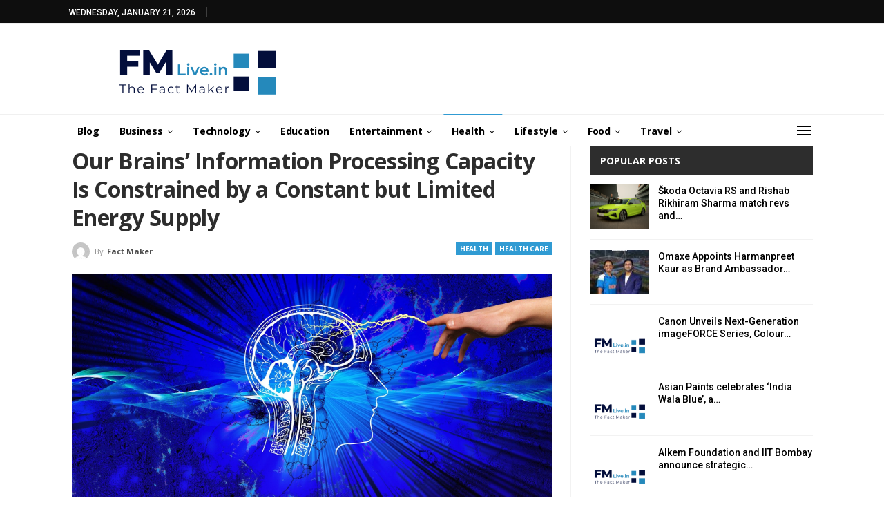

--- FILE ---
content_type: text/html; charset=utf-8
request_url: https://www.google.com/recaptcha/api2/aframe
body_size: 267
content:
<!DOCTYPE HTML><html><head><meta http-equiv="content-type" content="text/html; charset=UTF-8"></head><body><script nonce="NqJdgBgyG0R_vTmlDalwPQ">/** Anti-fraud and anti-abuse applications only. See google.com/recaptcha */ try{var clients={'sodar':'https://pagead2.googlesyndication.com/pagead/sodar?'};window.addEventListener("message",function(a){try{if(a.source===window.parent){var b=JSON.parse(a.data);var c=clients[b['id']];if(c){var d=document.createElement('img');d.src=c+b['params']+'&rc='+(localStorage.getItem("rc::a")?sessionStorage.getItem("rc::b"):"");window.document.body.appendChild(d);sessionStorage.setItem("rc::e",parseInt(sessionStorage.getItem("rc::e")||0)+1);localStorage.setItem("rc::h",'1768972153238');}}}catch(b){}});window.parent.postMessage("_grecaptcha_ready", "*");}catch(b){}</script></body></html>